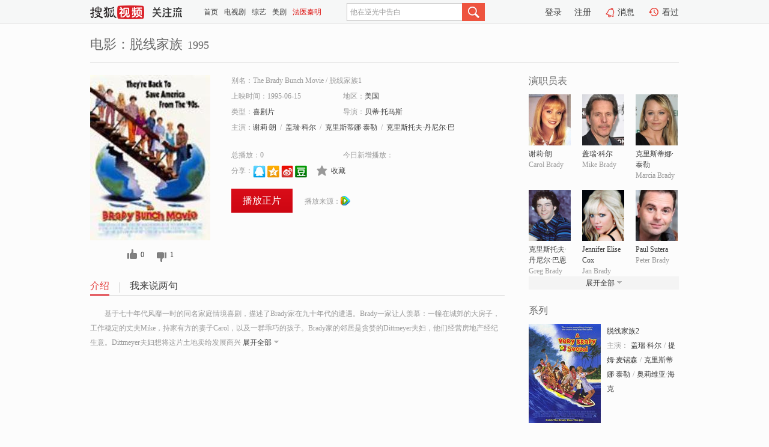

--- FILE ---
content_type: text/html;charset=UTF-8
request_url: http://tv.sohu.com/item/MTEyMDQzNg==.html
body_size: 6402
content:











 <!DOCTYPE html PUBLIC "-//W3C//DTD XHTML 1.0 Transitional//EN" "http://www.w3.org/TR/xhtml1/DTD/xhtml1-transitional.dtd">
<html>
<head>
<title>脱线家族-电影-高清视频在线观看-搜狐视频</title>
<meta http-equiv="Content-Type" content="text/html; charset=UTF-8">
<meta name="keywords" content="脱线家族,电影,高清视频,在线观看">
<meta name="description" content="搜狐视频为您提供关于(脱线家族)的高清视频在线观看、剧情内容介绍、以及周边的一切，包括(脱线家族)的图片、预告片、拍摄花絮、影讯、相关新闻及评论等。更多关于(脱线家族)的精彩内容，尽在搜狐视频。">
<meta http-equiv="Content-Type" content="text/html; charset=UTF-8">
<meta http-equiv="pragma" content="no-cache">
<meta http-equiv="cache-control" content="no-cache,must-revalidate">
<meta http-equiv="expires" content="0">
<meta name="robots" content="all" />
<meta property="og:url" content="https://tv.sohu.com/item/MTEyMDQzNg==.html"/>
<meta property="og:type" content="website"/>
<meta property="og:site_name" content="搜狐视频" />
<meta property="og:title" content="脱线家族" />
<meta property="og:description" content="基于七十年代风靡一时的同名家庭情境喜剧，描述了Brady家在九十年代的遭遇。Brady一家让人羡慕：一幢在城郊的大房子，工作稳定的丈夫Mike，持家有方的妻子Carol，以及一群乖巧的孩子。Brady家的邻居是贪婪的Dittmeyer夫妇，他们经营房地产经纪生意。Dittmeyer夫妇想将这片土地卖给发展商兴建大型商场，而Brady一家是最大的钉子户。Dittymeyer夫妇在Brady家信件中发现了一张过期税款通知单，这导致Brady一家在短时间内要筹到两万美元，否则他们的房子就会被拍卖。而这时候，几个孩子孤注一掷，参加了一场奖金高达两万美元的才艺比赛……" />
<meta property="og:image" content="http://photocdn.sohu.com/kis/fengmian/1120/1120436/1120436_ver_big.jpg" />
<link type="image/x-icon" rel="shortcut icon"  href="//tv.sohu.com/favicon.ico" />
<link type="text/css" rel="stylesheet" href="//css.tv.itc.cn/global/global201302.css" />
<link type="text/css" rel="stylesheet" href="//css.tv.itc.cn/channel/nav_v1.css" />
<link type="text/css" rel="stylesheet" href="//assets.changyan.sohu.com/rs/prod_/sohucs.min-sohutv.v118.css" />
<link type="text/css" rel="stylesheet" href="//css.tv.itc.cn/search/search-movie.css" />
<script type="text/javascript">
	// 测试数据
	var vid="0";
	var nid = "";
	var pid ="0";
	var cover=""; 	
	var playlistId="0";
	var o_playlistId="";
    var cid="100";//一级分类id
	var subcid="100102";//二级分类id
	var osubcid="";//二级分类的唯一项
	var category="";
	var cateCode="";
	var pianhua = "";
	var tag = "";
	var tvid = "";
	var playerSpaceId = "";
	var kis_id="1120436";
	var filmType = "movie";
	var isFee = "0";
	var comment_c_flag="vp";
</script>
<script src="//js.tv.itc.cn/kao.js"></script>
<script src="//js.tv.itc.cn/dict.js"></script>
<script src="//js.tv.itc.cn/gg.seed.js"></script>
<script src="//js.tv.itc.cn/base/core/j_1.7.2.js"></script>
<script src="//tv.sohu.com/upload/static/star/g.js"></script>
<script src="//js.tv.itc.cn/site/search/movie/inc.js"></script>
<script type="text/javascript">
kao('pingback', function () {
	pingbackBundle.initHref({
		customParam : {
			 
				movie : {
				url : '//click.hd.sohu.com.cn/x.gif',
				type : ['extends'],
				stype:['workshow_movie'],
				col1:	function(config, el) {
					return el.getAttribute('pos') == null ? [''] : el.getAttribute('pos');
				},
				col2:	function(config, el) {
					return el.getAttribute('location') == null ? [''] : el.getAttribute('location');
				},
				col3:		function(config, el) {
								 var playsource=el.getAttribute('vv');
								 var vv='';
								 if(playsource=='sohutv'){
								 	vv='work_playpage_vv';
								 }else if(playsource=='work_starpage_vv' || playsource=='work_playpage_vv' || playsource=='work_search_vv' || playsource=='work_workpage_vv'){
								 	vv=playsource;
								 }else{
								 	vv='work_outer_vv';
								 }
								return vv;
						 },
				suv : 'cookie-SUV',
				p : 'passport',
				y : 'cookie-YYID',
				f : 'cookie-fuid',
				_ : 'stamp'
			}
	 
		}
	});
});

getHeaderFrag();
function getHeaderFrag() {
    // console.log("jinru")
    $.ajax({
        type:"GET",
        url:"/star/openkis/star/header",
        success:function(data){
            console.info(data);
            $("#fragHeader").html(data);
        },
        error:function(data){
            $("#fragHeader").html("");
            console.log("Error: "+data);
        }
    });
}

</script>

</head>
<body>
<br>
<!-- Start : areaTop -->
 <div class="areaTop" id="hd-navMiniBar" style="position: fixed; top: 0px; left: 0px; width: 100%; z-index: 999;">
     <div class="area clear" id = "fragHeader" onload =getHeaderFrag()>

     </div>
</div>
<style>
	#hd-fBox2,.hd-mUpload{display:none;}
	.areaTop .hd-hotWord{
		overflow: hidden;
		width:312px;
	}
</style>
<!-- End : areaTop -->
<div class="wrapper">
	<div class="movie-name area rel cfix">
		
		<h2 >电影：脱线家族<span>1995</span></h2>
	</div>
	<!-- Start : bodyer -->
	<div class="cfix area">
		<div class="movieL">
			<!-- Start : movie info -->
			<div class="cfix movie-info">
			  
			 
			
		    
		      
		     
			
			
			
		    
			
			
			    <div class="colL">
				<div class="movie-pic">
					
						
						
							
							
								
								<a href="//v.qq.com/x/page/b0017mst7r3.html?ptag=sohu.movie" title="脱线家族" target="_blank" pb-url="movie" vv="qq" pos="work_info" location="work_info_others">
									<img lazysrc="//photocdn.sohu.com/kis/fengmian/1120/1120436/1120436_ver_big.jpg" width="200" height="275" src="//css.tv.itc.cn/channel/v2/index-images/default_v.svg" alt="脱线家族">
										
										
									</img> 
								</a>
							
						
						
					
					
				</div>
				<p class="ta-c">
				<a class="like" title="" href="#">0</a>
				<a class="unlike" title="" href="#">0</a>
				</p>
				</div>
				<div class="movie-infoR">
					<ul class="cfix mB20">
						<li class="w1"><span>别名：The Brady Bunch Movie     /    脱线家族1</span></li> 
						<li><span>上映时间：1995-06-15</span></li>
						
						<li><span>地区：</span><a href="//so.tv.sohu.com/list_p1100_p2_p3_u7f8e_u56fd_p4_p5_p6_p7_p8_p9.html" title="" target="_blank" pb-url="movie" pos="work_info" location="work_info_others" vv="work_search_vv">美国</a> </li>
						<li><span>类型：</span><a href="//so.tv.sohu.com/list_p1100_p2100102_p3_p4_p5_p6_p7_p8_p9.html" title="" target="_blank" pb-url="movie" pos="work_info" location="work_info_others" vv="work_search_vv">喜剧片</a></li>
						<li><span>导演：</span><a href="//tv.sohu.com/star/MjI4Mzlf6LSd6JKCwrfmiZjpqazmlq8=.shtml" target="_blank" pb-url="movie" vv="work_starpage_vv" pos="work_info" location="work_info_others">贝蒂·托马斯</a>   </li>
						
						
						
						  	
						 		
						  	
						 	 
						  
						<li class="w1"><span>主演：</span><a href="//tv.sohu.com/star/NDk2NjJf6LCi6I6JwrfmnJc=.shtml" target="_blank" pb-url="movie" vv="work_starpage_vv" pos="work_info" location="work_info_others">谢莉·朗</a><span class="mLR6">/</span><a href="//tv.sohu.com/star/NDk1NThf55uW55Gewrfnp5HlsJQ=.shtml" target="_blank" pb-url="movie" vv="work_starpage_vv" pos="work_info" location="work_info_others">盖瑞·科尔</a><span class="mLR6">/</span><a href="//tv.sohu.com/star/MjUxODJf5YWL6YeM5pav6JKC5aicwrfms7Dli5I=.shtml" target="_blank" pb-url="movie" vv="work_starpage_vv" pos="work_info" location="work_info_others">克里斯蒂娜·泰勒</a><span class="mLR6">/</span><a href="//tv.sohu.com/star/NjU5MzFf5YWL6YeM5pav5omY5aSrwrfkuLnlsLzlsJTCt+W3tOaBqeaWrw==.shtml" target="_blank" pb-url="movie" vv="work_starpage_vv" pos="work_info" location="work_info_others">克里斯托夫·丹尼尔·巴恩斯</a><span class="mLR6">/</span><a href="//tv.sohu.com/star/Nzc5NTg2X0plbm5pZmVyIEVsaXNlIENveA==.shtml" target="_blank" pb-url="movie" vv="work_starpage_vv" pos="work_info" location="work_info_others">Jennifer Elise Cox</a></li>
						</ul>
						<ul class="cfix mB10">
                        <!--update 总播放：开始-->
                        <li><span>总播放：</span><em class="total-play"></em></li>
                        <!--update 总播放：结束-->
                        <!--update 今日新增播放：开始-->
                        <li><span>今日新增播放：</span><em class="today-play"></em></li>
                        <!--update 今日新增播放：结束-->
						
						<li class="w1 action">
                            <!--update 新版分享：开始-->
                            <div class="share cfix" style="width: auto">
                                <span>分享：</span><a title="" onclick="javascript:jump('mqq')" href="javascript:void(0)"><img width="21" height="21" alt="" src="//css.tv.itc.cn/search/images/qq.gif"></a>
                                <a title="" onclick="javascript:jump('qq')" href="javascript:void(0)"><img width="20" height="21" alt="" src="//css.tv.itc.cn/search/images/qzone.gif"></a>
                                <a title="" onclick="javascript:jump('weibosina')" href="javascript:void(0)"><img width="20" height="21" alt="" src="//css.tv.itc.cn/search/images/swb.gif"></a>
                                <a title="" onclick="javascript:jump('douban')" href="javascript:void(0)"><img width="20" height="21" alt="" src="//css.tv.itc.cn/search/images/db.gif"></a>
                            </div>
                            <!--update 新版分享：结束-->
							<div class="l actionR">
								<a href="" title="" class="ico-store">收藏</a>  
							</div>
						</li>
						</ul> 
						 
						 
						 <div class="cfix bot">
							
							
							
								
 									
								 	<a href="//v.qq.com/x/page/b0017mst7r3.html?ptag=sohu.movie" title="qq" class="btn-playFea" target="_blank" pb-url="movie" pos="work_info" location="work_info_play" vv="qq">播放正片</a>
									
									 
									
																		
							    
							
							
								<div class="link cfix">
											
									<span>播放来源：</span><a href="//v.qq.com/x/page/b0017mst7r3.html?ptag=sohu.movie" title="qq" target="_blank" pb-url="movie" vv="qq" pos="work_info" location="work_info_others"><img width="16" height="16" alt="qq" src="//tv.sohu.com/upload/static/search/skin/images/logo-tv/qq.png" /></a>
								</div>
							
							 
							 
						
					 </div>
				</div>
			</div>
			<!-- End : movie info -->
			<!-- Start : tab -->
			<ul class="cfix movieTab">
				<li class="first on"><a href="#" title="">介绍</a></li>
				
				
				
				
				
				  <li><a href="#" title="">我来说两句</a></li>
				
				
			</ul>
			<!-- End : tab -->
			<!-- Start : modA -->
			<div class="movieCont mod">
			
				<p class="intro">
					<span class="full_intro" style="display:none">&nbsp;&nbsp;&nbsp;&nbsp;&nbsp;&nbsp;&nbsp;&nbsp;基于七十年代风靡一时的同名家庭情境喜剧，描述了Brady家在九十年代的遭遇。Brady一家让人羡慕：一幢在城郊的大房子，工作稳定的丈夫Mike，持家有方的妻子Carol，以及一群乖巧的孩子。Brady家的邻居是贪婪的Dittmeyer夫妇，他们经营房地产经纪生意。Dittmeyer夫妇想将这片土地卖给发展商兴建大型商场，而Brady一家是最大的钉子户。Dittymeyer夫妇在Brady家信件中发现了一张过期税款通知单，这导致Brady一家在短时间内要筹到两万美元，否则他们的房子就会被拍卖。而这时候，几个孩子孤注一掷，参加了一场奖金高达两万美元的才艺比赛……</span>
					  
				      
				   		 <span class="short_intro hide">
				   		 &nbsp;&nbsp;&nbsp;&nbsp;&nbsp;&nbsp;&nbsp;&nbsp;基于七十年代风靡一时的同名家庭情境喜剧，描述了Brady家在九十年代的遭遇。Brady一家让人羡慕：一幢在城郊的大房子，工作稳定的丈夫Mike，持家有方的妻子Carol，以及一群乖巧的孩子。Brady家的邻居是贪婪的Dittmeyer夫妇，他们经营房地产经纪生意。Dittmeyer夫妇想将这片土地卖给发展商兴</span>
						 <a href="#" title="" class="arr-down toggle_intro hide" pos="work_tab" location="work_tab_overview">展开全部</a>
				      
				     
				    

				</p>
			
			</div>
			<!-- End : modA -->
			<!-- Start : modB -->
			
			<!-- End : modB -->
			<!-- Start : modC -->
			
			<!-- End : modC -->
			<!-- Start : modD -->
			
			<!-- End : modD -->
			<!-- Start : modE -->
			
					 
			
			

		 
			<div class="mod comment" style="display:none">
			<!--  <div id="SOHUCS" sid="" oid="" style="width: 100%; height: auto;"></div>-->
			<div id="SOHUCS"></div>
			</div>
			 
			</div> 
		  
			<!-- End : modE -->
		<div class="movieR">
		 
			<!-- Start : cast -->
			<div class="mod cast">
			
				<div class="mod-tit">
					<h4>演职员表</h4>
				</div>
				<ul class="cfix">
				  
				  	
				 		
				  	
				 	 
				  
					
					<!--   -->
				           
					<li>
						<div class="pic"><a href="//tv.sohu.com/star/NDk2NjJf6LCi6I6JwrfmnJc=.shtml" title="谢莉·朗" target="_blank" pb-url="movie" pos="work_cast" vv="work_starpage_vv"><img lazysrc="//photocdn.sohu.com/kistar/fengmian/49/49662/49662_ver_small.jpg" src="//css.tv.itc.cn/channel/v2/index-images/default_v.svg" width="70" height="85" alt="谢莉·朗" /></a></div>
						<p><a href="//tv.sohu.com/star/NDk2NjJf6LCi6I6JwrfmnJc=.shtml" target="_blank" title="谢莉·朗" pb-url="movie" pos="work_cast" vv="work_starpage_vv">谢莉·朗</a></p><p><span title="Carol Brady">Carol Brady</span></p>
					</li>
					
					<!--   -->
				           
					<li>
						<div class="pic"><a href="//tv.sohu.com/star/NDk1NThf55uW55Gewrfnp5HlsJQ=.shtml" title="盖瑞·科尔" target="_blank" pb-url="movie" pos="work_cast" vv="work_starpage_vv"><img lazysrc="//photocdn.sohu.com/kistar/fengmian/49/49558/49558_ver_small.jpg" src="//css.tv.itc.cn/channel/v2/index-images/default_v.svg" width="70" height="85" alt="盖瑞·科尔" /></a></div>
						<p><a href="//tv.sohu.com/star/NDk1NThf55uW55Gewrfnp5HlsJQ=.shtml" target="_blank" title="盖瑞·科尔" pb-url="movie" pos="work_cast" vv="work_starpage_vv">盖瑞·科尔</a></p><p><span title="Mike Brady">Mike Brady</span></p>
					</li>
					
					<!--   -->
				           
					<li>
						<div class="pic"><a href="//tv.sohu.com/star/MjUxODJf5YWL6YeM5pav6JKC5aicwrfms7Dli5I=.shtml" title="克里斯蒂娜·泰勒" target="_blank" pb-url="movie" pos="work_cast" vv="work_starpage_vv"><img lazysrc="//photocdn.sohu.com/kistar/fengmian/25/25182/25182_ver_small.jpg" src="//css.tv.itc.cn/channel/v2/index-images/default_v.svg" width="70" height="85" alt="克里斯蒂娜·泰勒" /></a></div>
						<p><a href="//tv.sohu.com/star/MjUxODJf5YWL6YeM5pav6JKC5aicwrfms7Dli5I=.shtml" target="_blank" title="克里斯蒂娜·泰勒" pb-url="movie" pos="work_cast" vv="work_starpage_vv">克里斯蒂娜·泰勒</a></p><p><span title="Marcia Brady">Marcia Brady</span></p>
					</li>
					
					<!--    <li class="clear"></li>-->
				            <li class="clear"></li>
					<li>
						<div class="pic"><a href="//tv.sohu.com/star/NjU5MzFf5YWL6YeM5pav5omY5aSrwrfkuLnlsLzlsJTCt+W3tOaBqeaWrw==.shtml" title="克里斯托夫·丹尼尔·巴恩斯" target="_blank" pb-url="movie" pos="work_cast" vv="work_starpage_vv"><img lazysrc="//photocdn.sohu.com/kistar/fengmian/65/65931/65931_ver_small.jpg" src="//css.tv.itc.cn/channel/v2/index-images/default_v.svg" width="70" height="85" alt="克里斯托夫·丹尼尔·巴恩斯" /></a></div>
						<p><a href="//tv.sohu.com/star/NjU5MzFf5YWL6YeM5pav5omY5aSrwrfkuLnlsLzlsJTCt+W3tOaBqeaWrw==.shtml" target="_blank" title="克里斯托夫·丹尼尔·巴恩斯" pb-url="movie" pos="work_cast" vv="work_starpage_vv">克里斯托夫·丹尼尔·巴恩斯</a></p><p><span title="Greg Brady">Greg Brady</span></p>
					</li>
					
					<!--   -->
				           
					<li>
						<div class="pic"><a href="//tv.sohu.com/star/Nzc5NTg2X0plbm5pZmVyIEVsaXNlIENveA==.shtml" title="Jennifer Elise Cox" target="_blank" pb-url="movie" pos="work_cast" vv="work_starpage_vv"><img lazysrc="//photocdn.sohu.com/kistar/fengmian/779/779586/779586_ver_small.jpg" src="//css.tv.itc.cn/channel/v2/index-images/default_v.svg" width="70" height="85" alt="Jennifer Elise Cox" /></a></div>
						<p><a href="//tv.sohu.com/star/Nzc5NTg2X0plbm5pZmVyIEVsaXNlIENveA==.shtml" target="_blank" title="Jennifer Elise Cox" pb-url="movie" pos="work_cast" vv="work_starpage_vv">Jennifer Elise Cox</a></p><p><span title="Jan Brady">Jan Brady</span></p>
					</li>
					
					<!--   -->
				           
					<li>
						<div class="pic"><a href="//tv.sohu.com/star/ODA3NjQ0X1BhdWwgU3V0ZXJh.shtml" title="Paul Sutera" target="_blank" pb-url="movie" pos="work_cast" vv="work_starpage_vv"><img lazysrc="//photocdn.sohu.com/kistar/fengmian/807/807644/807644_ver_small.jpg" src="//css.tv.itc.cn/channel/v2/index-images/default_v.svg" width="70" height="85" alt="Paul Sutera" /></a></div>
						<p><a href="//tv.sohu.com/star/ODA3NjQ0X1BhdWwgU3V0ZXJh.shtml" target="_blank" title="Paul Sutera" pb-url="movie" pos="work_cast" vv="work_starpage_vv">Paul Sutera</a></p><p><span title="Peter Brady">Peter Brady</span></p>
					</li>
					  
					
					
					 <li class="clear hide"></li>
                	<li class="hide">
                    <div class="pic"><a href="//tv.sohu.com/star/NzkzMzEwX+WlpeiOiee7tOS6msK35rW35YWL.shtml" title="奥莉维亚·海克" target="_blank" pb-url="movie" pos="work_cast" vv="work_starpage_vv"><img lazysrc="//css.tv.itc.cn/search/star/images/default_avatar.jpg" src="//css.tv.itc.cn/channel/v2/index-images/default_v.svg" width="70" height="85" alt="奥莉维亚·海克" /></a></div>
						<p><a href="//tv.sohu.com/star/NzkzMzEwX+WlpeiOiee7tOS6msK35rW35YWL.shtml" target="_blank" title="奥莉维亚·海克" pb-url="movie" pos="work_cast" vv="work_starpage_vv">奥莉维亚·海克</a></p><p><span title="Cindy Brady">Cindy Brady</span></p>
					</li>
                     
					
                	<li class="hide">
                    <div class="pic"><a href="//tv.sohu.com/star/NzQ0NDE5X+adsOilv8K35p2OwrfntKLlvJc=.shtml" title="杰西·李·索弗" target="_blank" pb-url="movie" pos="work_cast" vv="work_starpage_vv"><img lazysrc="//photocdn.sohu.com/kistar/fengmian/744/744419/744419_ver_small.jpg" src="//css.tv.itc.cn/channel/v2/index-images/default_v.svg" width="70" height="85" alt="杰西·李·索弗" /></a></div>
						<p><a href="//tv.sohu.com/star/NzQ0NDE5X+adsOilv8K35p2OwrfntKLlvJc=.shtml" target="_blank" title="杰西·李·索弗" pb-url="movie" pos="work_cast" vv="work_starpage_vv">杰西·李·索弗</a></p><p><span title="Bobby Brady">Bobby Brady</span></p>
					</li>
                     
					
                	<li class="hide">
                    <div class="pic"><a href="//tv.sohu.com/star/NzQ0NDE2X0hlbnJpZXR0ZSBNYW50ZWw=.shtml" title="Henriette Mantel" target="_blank" pb-url="movie" pos="work_cast" vv="work_starpage_vv"><img lazysrc="//photocdn.sohu.com/kistar/fengmian/744/744416/744416_ver_small.jpg" src="//css.tv.itc.cn/channel/v2/index-images/default_v.svg" width="70" height="85" alt="Henriette Mantel" /></a></div>
						<p><a href="//tv.sohu.com/star/NzQ0NDE2X0hlbnJpZXR0ZSBNYW50ZWw=.shtml" target="_blank" title="Henriette Mantel" pb-url="movie" pos="work_cast" vv="work_starpage_vv">Henriette Mantel</a></p><p><span title="Alice Nelson">Alice Nelson</span></p>
					</li>
                     
					 <li class="clear hide"></li>
                	<li class="hide">
                    <div class="pic"><a href="//tv.sohu.com/star/MjI4Mzlf6LSd6JKCwrfmiZjpqazmlq8=.shtml" title="贝蒂·托马斯" target="_blank" pb-url="movie" pos="work_cast" vv="work_starpage_vv"><img lazysrc="//photocdn.sohu.com/kistar/fengmian/22/22839/22839_ver_small.jpg" src="//css.tv.itc.cn/channel/v2/index-images/default_v.svg" width="70" height="85" alt="贝蒂·托马斯" /></a></div>
						<p><a href="//tv.sohu.com/star/MjI4Mzlf6LSd6JKCwrfmiZjpqazmlq8=.shtml" target="_blank" title="贝蒂·托马斯" pb-url="movie" pos="work_cast" vv="work_starpage_vv">贝蒂·托马斯</a></p><p><span title="导演">导演</span></p>
					</li>
                       
                     
				</ul>
				<div class="mod-more"><a href="#" title="" class="arr-down" pos="work_cast" vv="work_starpage_vv">展开全部</a></div>
			
			</div>
			<!-- End : cast -->
			<!-- Start : serial -->
			<div class="mod serial">
				<div class="mod-tit">
				<h4>系列</h4>	
				</div>
				<ul class="list-movie">
				
				 
				 	
				 	
				 	
				 	
				 
					
				 	<li>
						<div class="pic">
							<a href="//tv.sohu.com/item/MTA0NjA5Mg==.html" title="脱线家族2" target="_blank" pb-url="movie" pos="work_series" vv="work_playpage_vv"><img lazysrc="//photocdn.sohu.com/kis/fengmian/1046/1046092/1046092_ver_small.jpg" src="//css.tv.itc.cn/channel/v2/index-images/default_v.svg" class="sz2" alt="脱线家族2" /></a>
						</div>
						<div class="text">
							<strong><a href="//tv.sohu.com/item/MTA0NjA5Mg==.html" title="脱线家族2" target="_blank" pb-url="movie" pos="work_series" vv="work_playpage_vv">脱线家族2</a></strong>
							<p>主演：<a href="//tv.sohu.com/star/NDk1NThf55uW55Gewrfnp5HlsJQ=.shtml" target="_blank" pb-url="movie" pos="work_series" vv="work_starpage_vv">盖瑞·科尔</a>/<a href="//tv.sohu.com/star/MTM4NzFf5o+Q5aeGwrfpuqbplKHmo64=.shtml" target="_blank" pb-url="movie" pos="work_series" vv="work_starpage_vv">提姆·麦锡森</a>/<a href="//tv.sohu.com/star/MjUxODJf5YWL6YeM5pav6JKC5aicwrfms7Dli5I=.shtml" target="_blank" pb-url="movie" pos="work_series" vv="work_starpage_vv">克里斯蒂娜·泰勒</a>/<a href="//tv.sohu.com/star/NzkzMzEwX+WlpeiOiee7tOS6msK35rW35YWL.shtml" target="_blank" pb-url="movie" pos="work_series" vv="work_starpage_vv">奥莉维亚·海克</a></p>
						</div>
					</li>
				
					
				</ul>
				
				
			</div>
			<!-- End : serial -->
			<!-- Start : recommend -->
			<div class="mod recommend">
				<div class="mod-tit">
				<h4>热门电影</h4>
				</div>
					<ul class="list-movie"></ul>
				 
			</div>
			<!-- End : recommend -->
			<!-- Start : sort -->
			<div class="mod sort">
			</div>
			<!-- End : sort -->
			<div class="mod soMovie">
				<form action="" method="post" id="sFormB" autocomplete="off" name="sFormB" onsubmit="return searchFormA('sKeyB');"><input type="text" value="" id="sKeyB" class="input" /><input type="submit" value="" class="btn-soMovie" />
				</form>
			</div>
		</div>
	</div>
<!-- End : content -->
</div>
 

<!-- End:content -->
    


<span id="footerFrag" onload="getFootererFrag()"></span>

<script>
    getFootererFrag();
    function getFootererFrag() {
        docWrite = document.write;
        document.write = function( text ){
            console.log(text);
            var elements = document.getElementsByClassName("now_year");
            Array.prototype.forEach.call(elements, function (element) {
                element.innerHTML = text;
            });
        };
        $.ajax({
            type:"GET",
            url:"/star/openkis/star/footer",
            async : true,
            success:function(result){
                console.info(result);
                $("#footerFrag").html(result);
                //  还原
                document.write = docWrite;
            },
            error:function(result){
                $("#footerFrag").html("");
                console.log("Error: "+result);
            }
        });


    };
</script>
 <script>
    messagebus.publish('core.loaded_end');
(function(){function a(){var a=/win/i.test(navigator.userAgent);if(a)if(typeof window.ActiveXObject=="function")try{var b=new ActiveXObject("SoHuVA.SoHuDector.1");b.StartSoHuVA()}catch(c){}else{function d(){var a=navigator.plugins||[];for(var b=0,c;c=a[b];b++)if(/npifox/i.test(c.description))return!0;return!1}if(d()){var e=document.getElementById("embed_ifox");if(!e){var f=document.createElement("div");f.style.cssText="position:absolute;zIndex:-1;height:1px",f.innerHTML='<embed id="embed_ifox" type="application/ifox-plugin" width="0" height="0"></embed>',document.body&&(document.body.insertBefore(f,document.body.firstChild),e=document.getElementById("embed_ifox"))}try{e.RunSohuVA()}catch(c){}}}}var b=window._IFoxContext||(window._IFoxContext={});b.isCalled||(b.isCalled=!0,setTimeout(function(){a()},2e3))})()
</script>

<!-- Begin New PV --> 
<script type="text/javascript" src="//tv.sohu.com/upload/static/global/hdpv.js"></script>
<!-- End New PV --> 

<!-- Begin PVInsight --> 
<script type="text/javascript" language="javascript" src="//a1.itc.cn/pv/js/spv.1305141919.js"></script>
 <!-- End PVInsight --> 
</body>
</html>


--- FILE ---
content_type: text/html;charset=UTF-8
request_url: http://score.my.tv.sohu.com/digg/get.do?type=327&vid=1120436&callback=jQuery17205697689224851412_1769430312191&_=1769430315613
body_size: 239
content:
jQuery17205697689224851412_1769430312191({"vid":1120436,"downCount":1,"statusText":"success","upCount":0,"pid":0,"tvid":1120436,"type":327,"status":200})

--- FILE ---
content_type: text/javascript; charset=utf-8
request_url: http://hui.sohu.com/mum/ipqueryjp?callback=jsonp1769430311774&cookie=1769430312031&platform_source=pc&_=1769430311775
body_size: 121
content:
typeof jsonp1769430311774 === 'function' && jsonp1769430311774({
  "ext_ip": "3.148.238.186",
  "urls": []
});

--- FILE ---
content_type: text/plain;charset=UTF-8
request_url: https://v4.passport.sohu.com/i/cookie/common?callback=passport4015_cb1769430315470&dfp=1769430315494&_=1769430315495
body_size: -296
content:
passport4015_cb1769430315470({"body":"","message":"Success","status":200})